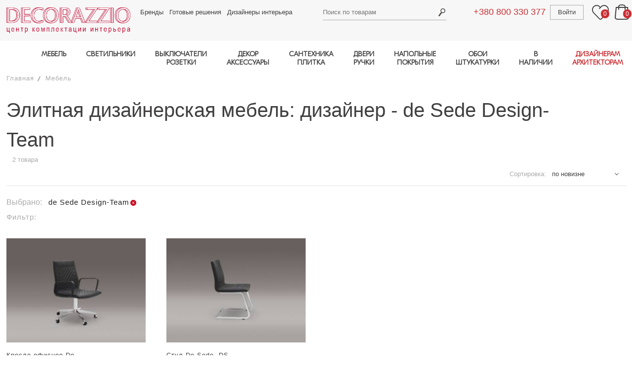

--- FILE ---
content_type: text/html; charset=utf-8
request_url: https://www.decorazzio.com/katalog/mebel-dizayner-de-sede-design-team
body_size: 12189
content:
<!DOCTYPE html>
<html lang="ru">
<head>

	<meta charset="utf-8">
	<meta name="viewport" content="width=device-width, initial-scale=1.0">
	
	<base  href="https://www.decorazzio.com">
	
				<title>Элитная дизайнерская мебель: дизайнер - de Sede Design-Team - купить элитную мебель | DECORAZZIO.com</title>
		<meta property="og:title" content="Элитная дизайнерская мебель: дизайнер - de Sede Design-Team - купить элитную мебель | DECORAZZIO.com">
		<meta name="description" property="og:description" content="Элитная дизайнерская мебель: дизайнер - de Sede Design-Team - центр комплектации интерьера Decorazzio - купить элитную мебель ✔️ Шоу-рум в Киеве ✔️ Цены производителя  ✔️ Доставка за 14 дней с фабрики">


	<meta property="og:type" content="website">

	<meta property="og:url" content="https://www.decorazzio.com/katalog/mebel-dizayner-de-sede-design-team">

	<meta property="og:image" content="https://www.decorazzio.com/img/logo.gif">

	
	<link media="all" rel="stylesheet" type="text/css" href="/css/main.css?version=095">

	<link rel="preload" href="/fonts/ubuntu_cyrillic_font.css" as="style">
	<script src="/js/lazysizes.min.js" async></script>
	
		
		<script>
					</script>
	
	<script>
		document.cookie = "javascript=on";
		url_prefix = '';
	</script>
</head>

<body class="user_part_body ">

	<div id="wrapper" class="page-filters">
		<header id="header">
			<div class="wrap">
				<div class="container">
					<a href="/" class="logo">
						<img width="460" height="138" data-src="/images/logo-deco.png" src="/images/blank.gif" alt="decorazzio" class="lazyload">
											</a>
					<div class="frame">
						<div class="holder">
													<a href="tel:+380800330377" class="tel tablet-show ph-phone1">+380 800 330 377</a>
							<nav class="top-nav">
								<ul>
                                    <li><a href="/brands">Бренды</a></li>
									<li><a href="/projects">Готовые решения</a></li>
									<li><a href="/professionals">Дизайнеры интерьера</a></li>
								</ul>
							</nav>
							<div class="search-box">

									<a href="#" class="search-opener"><span class="icon-search_header"></span></a>
	<form action="/katalog/" method="get" id="search">
		<input type="text" id="searchTerm" name="searchTerm" placeholder="Поиск по товарам" value="">
		<input type="submit" value="Search">
	</form>
								
							</div>
							<div class="user-area">
								<a href="tel:+380800330377" class="tel tablet-hide ph-phone1">+380 800 330 377</a>
								<div class="user-box">
									
	<a href="/auth/signin" class="user-login">Войти</a>
	
								</div>
								<a href="#" class="wishlists">
									<span class="icon-header_favorite"></span>
									<span class="counter header-favorites-counter">0</span>
								</a>
								<div class="basket-box">
									<a href="#" class="basket-opener"><span class="icon-header_bag"></span> <span class="counter header-basket-counter">0</span></a>
									<div id="header-basket-items">
																			</div>
								</div>
							</div>
						</div>
						<a href="#" class="sticky-nav-opener icon-header_burger"></a>
						<div class="navigation">
							<a href="#" class="sticky-nav-opener icon-close_burfger"></a>
							<a href="#" class="link-catalog back"><span class="icon-arrow_bigbtn_red"></span> Назад</a>

							<nav class="menu">
    <a class="link-catalog has-menu" href="#">Каталог</a>
    <ul class="main-menu">
        <li>
            <a class="has-menu" href="/katalog/mebel">МЕБЕЛЬ</a>
            <div class="menu-drop">
                <nav>
                    <ul class="main-sub">
                        <li class="categories">
                            <ul>
                                <li><a href="/katalog/mebel-komplekt-v-kuhnyu">Кухня</a></li>
                                <li><a href="/katalog/mebel-mesto-primeneniya-stolovaya">Столовая</a></li>
                                <li><a href="/katalog/mebel-mesto-primeneniya-gostinaya">Гостиная</a></li>
                                <li><a href="/katalog/mebel-mesto-primeneniya-spalnya">Спальня</a></li>
                                <li><a href="/katalog/mebel-mesto-primeneniya-prihojaya">Прихожая</a></li>
                                <li><a href="/katalog/mebel-mesto-primeneniya-kabinet">Кабинет, домашний офис</a></li>
                                <li><a href="/katalog/mebel-mesto-primeneniya-vannaya">Ванная</a></li>
                                <li><a href="/katalog/mebel-mesto-primeneniya-garderob">Гардеробная</a></li>
                                <li><a href="/katalog/mebel-mesto-primeneniya-detskaya">Детская</a></li>
                                <li><a href="/katalog/mebel-mesto-primeneniya-ulica-park-sad">Мебель для улицы,террасы, сада</a></li>
                                <li><a href="/katalog/mebel-mesto-primeneniya-restoran-kafe-bar">Мебель для кафе, ресторана</a></li>
                                <li><a href="/katalog/mebel-mesto-primeneniya-otel-gostinica">Мебель для отеля</a></li>
                                <li><a href="/katalog/mebel-mesto-primeneniya-ofis">Мебель для офиса</a></li>
                            </ul>
                        </li>
                       <li>
                                <b>Столы</b>
                            <ul>
                                <li><a href="/katalog/mebel-obedennyy-stol">Обеденные столы</a></li>
                                <li><a href="/katalog/mebel-kofeynyy-stolik">Кофейные, журнальные столики</a></li>
                                <li><a href="/katalog/mebel-tualetnyy-stolik">Туалетные столики</a></li>
                                <li><a href="/katalog/mebel-pristavnoy-stolik">Приставные столики</a></li>
                                <li><a href="/katalog/mebel-konsolnyy-stol">Консольные столы</a></li>
                                <li><a href="/katalog/mebel-servirovochnyy-stolik">Сервировочные столики, тележки</a></li>
                                <li><a href="#"></a></li>
                                <li><a href="/katalog/mebel-pismennyy-stol">Письменные столы</a></li>
                                <li><a href="#"></a></li>
                                <li><a href="/katalog/mebel-stoly-mesto-primeneniya-restoran-kafe-bar">Столы для ресторанов, кафе, баров</a></li>
                                <li><a href="/katalog/mebel-stoly-mesto-primeneniya-ulica-park-sad">Столы для улицы, террасы, сада</a></li>
                                <li><a href="#"></a></li>
                            </ul>
                        </li>
                        <li>
                                <b>Стулья, табуреты, скамейки</b>
                            <ul>
                                <li><a href="/katalog/mebel-stul-bez-podlokotnikov">Стулья</a></li>
                                <li><a href="/katalog/mebel-stul-s-podlokotnikami">Кресла для стола</a></li>
                                <li><a href="/katalog/mebel-barnyy-stul">Барные стулья</a></li>
                                <li><a href="/katalog/mebel-taburet">Табуреты</a></li>
                                <li><a href="/katalog/mebel-banketka">Скамейки, лавки</a></li>
                                <li><a href="/katalog/mebel-ofisnoe-kreslo">Офисные кресла</a></li>
                                <li><a href="/katalog/mebel-stulya-taburety-skameyki-mesto-primeneniya-restoran-kafe-bar">Кресла для ресторанов, кафе, баров</a></li>
                                <li><a href="#"></a></li>
                            </ul>
                        </li>
                        <li>
                                <b>Кровати</b>
                            <ul>
                                <li><a href="/katalog/mebel-krovat">Кровати двуспальные</a></li>
                                <li><a href="/katalog/mebel-krovat-kruglaya">Круглые кровати</a></li>
                                <li><a href="/katalog/mebel-krovat-s-baldahinom">Кровати с балдахином</a></li>                                                       <li><a href="/katalog/mebel-krovat">Кровати односпальные</a></li>
                                <li><a href="/katalog/mebel-kolybel">Колыбели</a></li>
							    <li><a href="/katalog/mebel-krovat-mesto-primeneniya-otel-gostinica">Кровати для отелей</a></li>
                                <li><a href="/katalog/mebel-izgolove">Изголовья для кроватей</a></li>                            
                                <li><a href="/katalog/mebel-matras">Матрасы</a></li>
                                <li><a href="#"></a></li>
                            </ul>
                        </li>                            
                        <li>
                               <b>Мягкая мебель</b>
                            <ul>
                                <li><a href="/katalog/mebel-divan">Диваны</a></li>
                                <li><a href="/katalog/mebel-modulnyy-divan">Модульные диваны</a></li>
                                <li><a href="/katalog/mebel-divan">Диваны-кровати</a></li>
                                <li><a href="/katalog/mebel-kreslo">Кресла</a></li>
                                <li><a href="/katalog/mebel-podvesnoe-kreslo">Подвесные кресла</a></li>
                                <li><a href="/katalog/mebel-puf">Пуфы</a></li>
                                <li><a href="/katalog/mebel-banketka">Банкетки</a></li>
                                <li><a href="/katalog/mebel-kushetka">Кушетки</a></li>
                                <li><a href="/katalog/mebel-ottomanka">Оттоманки</a></li>
                                <li><a href="/katalog/mebel-shezlong">Шезлонги</a></li>
                                <li><a href="/katalog/mebel-beskarkasnoe-kreslo">Бескаркасные кресла</a></li>
                                <li><a href="/katalog/mebel-kreslo-kachalka">Кресла-качалки</a></li>
                                <li><a href="/katalog/mebel-myagkaya-mebel-mesto-primeneniya-ulica-park-sad">Мягкая мебель для улицы</a></li>
                                <li><a href="#"></a></li>
                            </ul>
                        </li>                       
                        <li>
                                <b>Шкафы, комоды, полки</b>
                            <ul>
                                <li><a href="/katalog/mebel-komod">Комоды</a></li>
                                <li><a href="/katalog/mebel-tumba-prikrovatnaya">Тумбочки прикроватные</a></li>
                                <li><a href="/katalog/mebel-tv-audio-stoyka">ТВ-аудио стойки</a></li>
                                <li><a href="/katalog/mebel-modulnaya-sistema">Модульные системы хранения</a></li>
                                <li><a href="/katalog/mebel-shkaf-garderobnyy">Шкафы гардеробные</a></li>
                                <li><a href="/katalog/mebel-shkaf-knijnyy">Шкаф книжный</a></li>
                                <li><a href="/katalog/mebel-stellaj">Стеллажи</a></li>
                                <li><a href="/katalog/mebel-bar">Бары</a></li>
                                <li><a href="/katalog/mebel-bufet">Буфеты</a></li>
                                <li><a href="/katalog/mebel-vitrina">Витрины</a></li>
                                <li><a href="/katalog/mebel-sekreter">Секретеры</a></li>
                                <li><a href="/katalog/mebel-veshalka">Вешалки для одежды</a></li>
                                <li><a href="/katalog/mebel-prihojaya">Прихожие</a></li>
                                <li><a href="/katalog/mebel-tumba-obuvnaya">Тумбы для обуви</a></li>
                            </ul>
                        </li>
                    </ul>
                </nav>
            </div>
        </li>
        <li>
            <a class="has-menu" href="/katalog/svetilniki">СВЕТИЛЬНИКИ</a>
            <div class="menu-drop">
                <nav>
                    <ul class="main-sub">
                        <li>
                                <b>Потолочные</b>
                            <ul>
                                <li><a href="/katalog/svetilniki-podvesnoy-potolochnyy-razmeshchenie-v-pomeshchenii">Подвесы, люстры</a></li>
                                <li><a href="/katalog/svetilniki-nakladnoy-potolochnyy-razmeshchenie-v-pomeshchenii">Потолочники</a></li>
                                <li><a href="/katalog/svetilniki-vreznoy-potolochnyy-razmeshchenie-v-pomeshchenii">Врезные в потолок</a></li>
                            </ul>
                        </li>
                        <li>
                                <b>Напольные</b>
                            <ul>
                                <li><a href="/katalog/svetilniki-bez-montaja-napolnyy-razmeshchenie-v-pomeshchenii">Торшеры</a></li>
                                <li><a href="/katalog/svetilniki-vreznoy-napolnyy-razmeshchenie-v-pomeshchenii">Врезные в пол</a></li>
                            </ul>
                        </li>
                        <li>
                                <b>Настенные</b>
                            <ul>
                                <li><a href="/katalog/svetilniki-nakladnoy-nastennyy-razmeshchenie-v-pomeshchenii">Накладные (бра)</a></li>
                                <li><a href="/katalog/svetilniki-vreznoy-nastennyy-razmeshchenie-v-pomeshchenii">Врезные в стену</a></li>
                            </ul>
                        </li>
                        <li>
                                <b>Настольные лампы</b>
                            <ul>
                                <li><a href="/catalog/dHlwZT0xJmxpZ2h0X3N1cmZhY2VfaWQ9NCZ1c2VfaWQ9MTk1LDE5NywxNjc%3D">Для чтения, работы</a></li>
                                <li><a href="/katalog/svetilniki-poverhnost-nastolnyy">Общее освещение</a></li>
                            </ul>                            
                        </li>
                        <li class="categories categories2">
                            <ul>
                                <li><a href="/katalog/svetilniki-mesto-primeneniya-vannaya"> 	<b>Светильники для ванной</b>	</a></li>
                                <li><a href="/katalog/svetilniki-razmeshchenie-na-ulice"> 		<b>Уличные и влагозащищенные</b></a></li>
                                <li><a href="/katalog/svetilniki-montaj-shinnaya-sistema"> 		<b>Шинные системы</b>			</a></li>
                                <li><a href="/katalog/svetilniki-montaj-profilnaya-sistema"> 	<b>Профильные системы</b>		</a></li>
                            </ul>
                        </li>
                    </ul>
                </nav>
            </div>
        </li>
        <li class="tablet-hide">
            <a class="has-menu" href="/katalog/rozetki-i-vyklyuchateli">ВЫКЛЮЧАТЕЛИ<br>РОЗЕТКИ</a>
            <div class="menu-drop">
                <nav>
                    <ul class="main-sub">
                        <li>
                            <a href="/katalog/rozetki-i-vyklyuchateli-vyklyuchateli">
                                <b>Выключатели</b>
                            </a>
                        </li>
                        <li>
                            <a href="/katalog/rozetki-i-vyklyuchateli-rozetki">
                                <b>Розетки</b>
                            </a>
                            <ul>                                
                            </ul>
                        </li>
                    </ul>
                </nav>
            </div>
        </li>     
        <li class="tablet-hide">
            <a class="has-menu" href="/katalog/dekor">ДЕКОР<br>АКСЕССУАРЫ</a>
            <div class="menu-drop">
                <nav>
                    <ul class="main-sub">
                        <li>
                            <ul>
                                <li><a href="/katalog/dekor-zerkala"> <b>Зеркала</b></a></li>
                                <li><a href="/katalog/dekor-kartiny"> <b>Картины</b></a></li>
                                <li><a href="/katalog/dekor-vazy"> <b>Вазы</b></a></li>
                            </ul>
                        </li>
                        <li>
                            <ul>
                                <li><a href="/katalog/dekor-chasy"> <b>Часы</b></a></li>
                                <li><a href="/katalog/dekor-kovry"> <b>Ковры</b></a></li>
                                <li><a href="/katalog/dekor-ramki"> <b>Рамки</b></a></li>
                            </ul>
                        </li>                    
                        <li>
                            <ul>
                                <li><a href="/katalog/dekor-skulptury-statuetki"> <b>Cтатуэтки, скульптуры</b></a></li>
                                <li><a href="/katalog/dekor-podushki-pledy-odeyala"> <b>Пледы, одеяла, подушки</b></a></li>
                            </ul>
                        </li>
                        <li>
                            <ul>
                                <li><a href="/katalog/dekor-kaminy"> <b>Камины</b></a></li>
                                <li><a href="/katalog/dekor-podsvechniki"> <b>Подсвечники</b></a></li>
                                <li><a href="/katalog/dekor-raznoe"> <b>Разное</b></a></li>
                            </ul>
                        </li>
                        <li>
                            <ul>
                                <li><a href="/katalog/dekor-posuda"> <b>Посуда</b></a></li>
                            </ul>
                        </li>
                    </ul>
                </nav>
            </div>
        </li>
        <li class="tablet-hide">
            <a class="has-menu" href="/katalog/santehnika-i-plitka">САНТЕХНИКА<br>ПЛИТКА</a>
            <div class="menu-drop">
                <nav>
                    <ul class="main-sub">
                        <li>
                            <ul>
                                <li><a href="/katalog/santehnika-i-plitka-plitka">Плитка</a></li>
                                <li><a href="/katalog/santehnika-i-plitka-smesiteli">Смесители</a>
                                <li><a href="/katalog/santehnika-i-plitka-rakoviny">Раковины</a></li>
                                <li><a href="/katalog/santehnika-i-plitka-unitazy">Унитазы</a></li>
                                <li><a href="/katalog/santehnika-i-plitka-vanny-i-basseyny">Ванны и бассейны</a></li>
                            </ul>
                        </li>
                        <li>
                            <ul>
                                <li><a href="/katalog/santehnika-i-plitka-dushevye-kabiny">Душевые кабины</a></li>
                                <li><a href="/katalog/santehnika-i-plitka-polotencesushiteli">Полотенцесушители</a></li>
                                <li><a href="/katalog/santehnika-i-plitka-radiatory">Радиаторы</a></li>
                                <li><a href="/katalog/santehnika-i-plitka-pissuary">Писсуары</a></li>
                                <li><a href="/katalog/santehnika-i-plitka-aksessuary">Аксессуары</a></li>
                            </ul>
                        </li>
                    </ul>
                </nav>
            </div>
        </li>
        <li class="tablet-hide">
            <a class="has-menu" href="/katalog/dveri-i-ruchki">ДВЕРИ<br>РУЧКИ</a>
            <div class="menu-drop cards">
                <nav>
                    <ul class="main-sub">
                        <li>
                            <ul>
                                <li><a href="/katalog/dveri-i-ruchki-dveri" class="b">Двери</a></li>
                                <li><a href="/katalog/dveri-i-ruchki-dvernye-ruchki" class="b">Ручки</a></li>
                            </ul>
                        </li>
                    </ul>
                </nav>
            </div>
        </li>
        		
        <li class="tablet-show other-items-tablet">
            <a href="#" class="has-menu">ДРУГИЕ ТОВАРЫ</a>
            <ul class="tablet-show-sublist menu-drop">
                <li class="tablet-hide"><a href="/katalog/rozetki-i-vyklyuchateli">Выключатели и Розетки</a></li>
                <li class="tablet-hide"><a href="/katalog/dekor">Декор и Аксессуары</a></li>
                <li class="tablet-hide"><a href="/katalog/santehnika-i-plitka">Сантехника и Плитка</a></li>
                <li class="tablet-hide"><a href="/katalog/dveri-i-ruchki">Двери и Ручки</a></li>
				<li class="tablet-hide"><a href="/katalog/napolnye-pokrytiya">Напольные покрытия</a></li>
                <li class="tablet-hide"><a href="/katalog/oboi-i-shtukaturki">Обои и Штукатурки</a></li>
                                            </ul>
        </li>
        <li class="tablet-hide">
            <a class="has-menu" href="/katalog/napolnye-pokrytiya">НАПОЛЬНЫЕ<br>ПОКРЫТИЯ</a>
            <div class="menu-drop cards">
                <nav>
                    <ul class="main-sub">
                        <li>
                            <ul>
                                <li><a href="/katalog/napolnye-pokrytiya-parketnaya-doska"><b>Паркетная доска</b></a></li>
                                <li><a href="/katalog/napolnye-pokrytiya-parket"><b>Паркет</b></a></li>
                            </ul>
                        </li>
                    </ul>
                </nav>
            </div>
        </li>
        <li class="tablet-hide">
            <a class="has-menu" href="/katalog/oboi-i-shtukaturki">ОБОИ<br>ШТУКАТУРКИ</a>
            <div class="menu-drop">
                <nav>
                    <ul class="main-sub">
                        <li>
                            <span class="a"><b>Обои: материал</b></span>
                            <ul>
                                <li><a href="/katalog/oboi-material-bumaga">Бумажные</a></li>
                                <li><a href="/katalog/oboi-material-vinil">Виниловые</a></li>
                                <li><a href="/katalog/oboi-material-tekstil">Текстильные</a></li>
                                <li><a href="/katalog/oboi-material-flizelin">Флизелиновые</a></li>
                            </ul>
                        </li>
                        <li>
                            <span class="a"><b>Обои: тема</b></span>
                            <ul>
                                <li><a href="/katalog/oboi-tema-odnotonnye">Однотонные</a></li>
                                <li><a href="/katalog/oboi-tema-geometriya">Геометрия</a></li>
                                <li><a href="/katalog/oboi-tema-kletka">Клетка</a></li>
                                <li><a href="/katalog/oboi-tema-polosy">Полосы</a></li>
                                <li><a href="/katalog/oboi-tema-ornament">Орнаменты</a></li>
                                <li><a href="/katalog/oboi-i-shtukaturki-tema-floristika">Флористика</a></li>
                            </ul>
                        </li>
                        <li>
                            <span class="a"><b>&nbsp;</b></span>
                            <ul>
                                <li><a href="/katalog/oboi-tema-damask">Дамаск</a></li>
                                <li><a href="/katalog/oboi-tema-syujety">Сюжеты</a></li>
                                <li>
                                    <a href="/katalog/oboi-tema-imitaciya-kamnya-imitaciya-holsta-imitaciya-dereva-imitaciya-plitki">Имитация</a>
                                </li>
                                <li><a href="/katalog/oboi-tema-abstrakciya">Абстракция</a></li>
                                <li><a href="/katalog/oboi-tema-fotooboi">Фотообои</a></li>
                            </ul>
                        </li>
                        <li>
                            <a href="/katalog/oboi-shtukaturka">
                                <b>Штукатурки</b>
                            </a>
                            <ul>
                                <li><a href="/katalog/oboi-i-shtukaturki-material-vodnaya-osnova">Водная основа</a></li>
                                <li><a href="/katalog/oboi-i-shtukaturki-material-epoksidnaya-smola">Эпоксидная
                                        смола</a></li>
                            </ul>
                        </li>
					</ul>
                </nav>
            </div>
        </li>
        <li>
            <a class="has-menu">В НАЛИЧИИ</a>
            <div class="menu-drop">
                <nav>
                    <ul class="main-sub">
                        <li>
                            <ul>
                                <li><a href="/katalog/mebel-v-nalichii"> <b>МЕБЕЛЬ</b></a></li>
                            </ul>
                        </li>
                        <li>
                            <ul>
                                <li><a href="/katalog/svetilniki-v-nalichii"> <b>СВЕТИЛЬНИКИ</b></a></li>
                            </ul>
                        </li>                    
                        <li>
                            <ul>
                                <li><a href="/katalog/dekor-v-nalichii"> <b>ДЕКОР</b></a></li>
                            </ul>
                        </li>
                    </ul>
                </nav>
            </div>
        </li>
        <li>
            <a class="has-menu highlighted" href="/professionals">ДИЗАЙНЕРАМ<br>АРХИТЕКТОРАМ</a>
            <div class="menu-drop">
                <nav>
                    <ul class="main-sub">
                        <li><a href="/katalog/3d-model-est-3d-model"><b>3Д модели</b></a>
                            <ul>
                                <li><a href="/katalog/mebel-3d-model-est-3d-model">Мебель</a></li>
                                <li><a href="/katalog/svetilniki-3d-model-est-3d-model">Светильники</a></li>
                                <li><a href="/katalog/rozetki-i-vyklyuchateli-3d-model-est-3d-model">Выключатели</a></li>
                                <li><a href="/katalog/dekor-3d-model-est-3d-model">Предметы декора</a></li>
                                <li><a href="/katalog/santehnika-i-plitka-3d-model-est-3d-model">Сантехника</a></li>
                                <li><a href="/katalog/dveri-i-ruchki-3d-model-est-3d-model">Двери и ручки</a></li>
                                <li><a href="/katalog/napolnye-pokrytiya-3d-model-est-3d-model">Отделка пола</a></li>
                                <li><a href="/katalog/oboi-i-shtukaturki-3d-model-est-3d-model">Отделка стен</a></li>
                            </ul>
                        </li>
                        <li><a class="tel" href="/page/partnerksaya-programma-dlya-dizainerov"><b>Партнерская программа</b></a></li>
                        <li><a class="tel" href="/profile"><b>Разместить свой проект на сайте</b></a></li>
                        <li>
							<a><b>Связаться с менеджером</b></a>
							<a href="tel:+380637603240" style="margin-right: 5%"><img src="/images/phone.png" style="width: 30px" alt="телефон"></a>
<a href="mailto:sales@decorazzio.com" style="margin-right: 5%"><img src="/images/email.png" style="width: 30px" alt="email"></a>
<a href="tg://resolve?domain=DEcorazzioKyiv" style="margin-right: 5%"><img src="/images/icons/telegram-64x64.png" style="width: 30px" alt="telegram"></a>
<a href="whatsapp://send?phone=380637603240" style="margin-right: 5%"><img src="/images/icons/whatsapp-64x64.png" style="width: 30px" alt="whatsapp"></a>
<a href="viber://chat?number=380637603240"><img src="/images/icons/viber-64x64.png" style="width: 30px" alt="viber"></a>                        </li>
                    </ul>
                </nav>
            </div>
        </li>
    </ul>
</nav>


							<nav class="sticky-menu">
								<ul>
									<li><a href="/projects">Готовые решения</a></li>
									<li><a href="/professionals">Дизайнеры</a></li>
									<li><a href="/page/delivery">Доставка</a></li>
									<li><a href="/page/service_garant">Гарантии</a></li>
									<li><a href="/page/about">О нас</a></li>
									<li><a href="/page/address">Контакты</a></li>
																		<li><a href="/news">Новости</a></li>
									<li><a href="/page/terms-of-use">Пользовательское соглашение</a></li>
									<li><a href="/page/confidential">Политика конфиденциальности</a></li>
								</ul>
							</nav>
							
							<nav class="tablet-menu">
								<ul>
																			<li><a href="#"><span class="icon-header_favorite"></span> Избранное <span class="counter header-favorites-counter">0</span></a></li>
										<li><a href="#"><span class="icon-header_bag"></span> Корзина <span class="counter header-basket-counter">0</span></a></li>
										<li class="btn-exit"><a href="/auth/signin">Войти</a></li>										
																	</ul>
							</nav>
						</div>
					</div>
				</div>
			</div>
		</header>
		<div id="main">
		
			
			
	<div id="catalogPage" class="container">
		<ul class="breadcrumbs"  id="breadcrumbs">
					<li><a href="/">Главная</a></li>
		
				<li><a href="https://www.decorazzio.com/katalog/mebel">Мебель</a></li>
		
		  
	  
		  		  
		  	  
	  	  
	  
	  <!-- ### JS DELIMITER ### -->

<script type="application/ld+json">
{
	"@context": "https://schema.org/", 
	"@type": "BreadcrumbList", 
	"itemListElement": [
						{
			"@type": "ListItem", 
			"position": 1,
			"name": "Главная",
			"item": "https://www.decorazzio.com"  
		},		{
			"@type": "ListItem", 
			"position": 2,
			"name": "Мебель",
			"item": "https://www.decorazzio.com/katalog/mebel"  
		}	]
}
</script>

		</ul>
		<div class="product-list">
		
						
			<?//= $sCategoriesFacetHTML; ?>
			
			<div class="content">
				<div class="product-list-frame">
					<h1 id="seoh1">Элитная дизайнерская мебель: дизайнер - de Sede Design-Team</h1>
					<span class="result" id="items_found">2&nbsp;товара</span>
					
									
					<div class="sort" id="sorting">
							Сортировка:
	<select class="sort-select" id="sort_by_select">
					<option value="popularity" >по пулярности</option>
					<option value="novelty" selected>по новизне</option>
					<option value="price_asc" >по наименьшей цене</option>
					<option value="price_desc" >по наибольшей цене</option>
			</select>
					</div>
				</div>
				
				<div class="filters">
					<ul class="selected-filters" id="selected_filters">
						<li>Выбрано:</li>            <li><strong>de Sede Design-Team</strong><a href="#" title="Удалить" onclick="return remove_filter(this, 'designer_id', 1893);"></a></li>
    					</ul>
				</div>
				
				<div class="filters mobile-right" id="additional_filters">
						<div class="filter">
		<strong class="filters-title">Фильтр<em>:</em></strong>
	</div>
	<div class="filters-holder js-slide-hidden" style="display:none">
				<div class="filter">
			<a href="#" class="opener highlighted"><span>В наличии</span></a>
			<div class="drop">
				<form action="#" class="filter-style-search">
					<div class="content">
						<div class="filter-list">
														<div class="parent_facet_wrapper">
									<label>
										<input type="checkbox" value="0" name="available" ><a href="/katalog/mebel-pod-zakaz-dizayner-de-sede-design-team">Под заказ&nbsp;<span>[2]</span></a>
									</label>
								</div>
																			</div>
					</div>
				</form>
			</div>
		</div>
				<div class="filter">
			<a href="#" class="opener"><span>Место применения</span></a>
			<div class="drop">
				<form action="#" class="filter-style-search">
					<div class="content">
						<div class="filter-list">
														<div class="parent_facet_wrapper">
									<label>
										<input type="checkbox" value="181" name="use_id" ><a href="/katalog/mebel-dizayner-de-sede-design-team-mesto-primeneniya-gostinaya">гостиная&nbsp;<span>[1]</span></a>
									</label>
								</div>
																					<div class="parent_facet_wrapper">
									<label>
										<input type="checkbox" value="197" name="use_id" ><a href="/katalog/mebel-dizayner-de-sede-design-team-mesto-primeneniya-kabinet">кабинет&nbsp;<span>[2]</span></a>
									</label>
								</div>
																					<div class="parent_facet_wrapper">
									<label>
										<input type="checkbox" value="5261" name="use_id" ><a href="/katalog/mebel-dizayner-de-sede-design-team-mesto-primeneniya-konferenc-zal">конференц-зал&nbsp;<span>[1]</span></a>
									</label>
								</div>
																					<div class="parent_facet_wrapper">
									<label>
										<input type="checkbox" value="167" name="use_id" ><a href="/katalog/mebel-dizayner-de-sede-design-team-mesto-primeneniya-ofis">офис&nbsp;<span>[2]</span></a>
									</label>
								</div>
																			</div>
					</div>
				</form>
			</div>
		</div>
				<div class="filter">
			<a href="#" class="opener"><span>Бренд</span></a>
			<div class="drop">
				<form action="#" class="filter-style-search">
					<div class="content">
						<div class="filter-list">
														<div class="parent_facet_wrapper">
									<label>
										<input type="checkbox" value="2047" name="brand_id" ><a href="/katalog/mebel-brend-de-sede-dizayner-de-sede-design-team">De Sede&nbsp;<span>[2]</span></a>
									</label>
								</div>
																			</div>
					</div>
				</form>
			</div>
		</div>
				<div class="filter">
			<a href="#" class="opener"><span>Стиль</span></a>
			<div class="drop">
				<form action="#" class="filter-style-search">
					<div class="content">
						<div class="filter-list">
														<div class="parent_facet_wrapper">
									<label>
										<input type="checkbox" value="125" name="style_id" ><a href="/katalog/mebel-dizayner-de-sede-design-team-stil-sovremennyy">современный&nbsp;<span>[2]</span></a>
									</label>
								</div>
																			</div>
					</div>
				</form>
			</div>
		</div>
				<div class="filter">
			<a href="#" class="opener"><span>Цвет</span></a>
			<div class="drop">
				<form action="#" class="filter-style-search">
					<div class="content">
						<div class="filter-list">
														<div class="parent_facet_wrapper">
									<label>
										<input type="checkbox" value="41" name="color_group_id" ><a href="/katalog/mebel-cvet-seryy-dizayner-de-sede-design-team">серый&nbsp;<span>[1]</span></a>
									</label>
								</div>
																					<div class="parent_facet_wrapper">
									<label>
										<input type="checkbox" value="9" name="color_group_id" ><a href="/katalog/mebel-cvet-hrom-dizayner-de-sede-design-team">хром&nbsp;<span>[2]</span></a>
									</label>
								</div>
																					<div class="parent_facet_wrapper">
									<label>
										<input type="checkbox" value="19" name="color_group_id" ><a href="/katalog/mebel-cvet-chernyy-dizayner-de-sede-design-team">черный&nbsp;<span>[1]</span></a>
									</label>
								</div>
																			</div>
					</div>
				</form>
			</div>
		</div>
				<div class="filter">
			<a href="#" class="opener"><span>Материал</span></a>
			<div class="drop">
				<form action="#" class="filter-style-search">
					<div class="content">
						<div class="filter-list">
														<div class="parent_facet_wrapper">
									<label>
										<input type="checkbox" value="25" name="material_group_id" ><a href="/katalog/mebel-dizayner-de-sede-design-team-material-koja-iskusst">кожа искусст.&nbsp;<span>[2]</span></a>
									</label>
								</div>
																					<div class="parent_facet_wrapper">
									<label>
										<input type="checkbox" value="1" name="material_group_id" ><a href="/katalog/mebel-dizayner-de-sede-design-team-material-metall">металл&nbsp;<span>[2]</span></a>
									</label>
								</div>
																			</div>
					</div>
				</form>
			</div>
		</div>
				<div class="filter">
			<a href="#" class="opener"><span>3D Модель</span></a>
			<div class="drop">
				<form action="#" class="filter-style-search">
					<div class="content">
						<div class="filter-list">
														<div class="parent_facet_wrapper">
									<label>
										<input type="checkbox" value="0" name="has_3dmodel" ><a href="/katalog/mebel-dizayner-de-sede-design-team-3d-model-net-3d-modeli">Нет 3D модели&nbsp;<span>[2]</span></a>
									</label>
								</div>
																			</div>
					</div>
				</form>
			</div>
		</div>
				<div class="filter">
			<a href="#" class="opener"><span>Ценовой сегмент</span></a>
			<div class="drop">
				<form action="#" class="filter-style-search">
					<div class="content">
						<div class="filter-list">
														<div class="parent_facet_wrapper">
									<label>
										<input type="checkbox" value="4" name="price_level_id" ><a href="/katalog/mebel-dizayner-de-sede-design-team-cenovoy-segment-byudjetnyy">бюджетный&nbsp;<span>[2]</span></a>
									</label>
								</div>
																			</div>
					</div>
				</form>
			</div>
		</div>
				<div class="filter">
			<a href="#" class="opener"><span>Страна</span></a>
			<div class="drop">
				<form action="#" class="filter-style-search">
					<div class="content">
						<div class="filter-list">
														<div class="parent_facet_wrapper">
									<label>
										<input type="checkbox" value="59" name="country_id" ><a href="/katalog/mebel-strana-shveycariya-dizayner-de-sede-design-team">Швейцария&nbsp;<span>[2]</span></a>
									</label>
								</div>
																			</div>
					</div>
				</form>
			</div>
		</div>
			</div>				</div>
				
				<div class="elements-container" id="items_list">
					
	<div class="element">
						<a href="/product/ofisnoe-kreslo-de-sede-1012">
			<div class="img-holder">
				<img width="298" height="266" src="/images/blank.gif" data-src="/image/345293-298x266-r.jpg" class="lazyload" alt="Кресло офисное De Sede DS, 1012">
			</div>
			<div class="content">
				<span class="title">
										Кресло офисное										De Sede, DS				</span>
						</div>
		</a>
	</div>
	<div class="element">
						<a href="/product/stul-bez-podlokotnikov-de-sede-1051">
			<div class="img-holder">
				<img width="298" height="266" src="/images/blank.gif" data-src="/image/345291-298x266-r.jpg" class="lazyload" alt="Стул De Sede DS, 1051">
			</div>
			<div class="content">
				<span class="title">
										Стул										De Sede, DS				</span>
						</div>
		</a>
	</div>
				</div>
				
				<div id="products_pager">
					

					</div>
			</div>
		</div>
	</div>
	
	
	<div class="container">
		<div class="information small" id="spoiler">
					</div>
	</div>
	
</div>

<script type="text/javascript" language="javascript"><!--
	product_type_id = 2;
	base_semantic_url = '/katalog/mebel-dizayner-de-sede-design-team'; // slug
	default_seo_title = 'Элитная дизайнерская мебель: дизайнер - de Sede Design-Team - купить элитную мебель';
	default_seo_description = 'Элитная дизайнерская мебель: дизайнер - de Sede Design-Team - центр комплектации интерьера Decorazzio - купить элитную мебель ✔️ Шоу-рум в Киеве ✔️ Цены производителя  ✔️ Доставка за 14 дней с фабрики';
	default_seo_h1 = 'Элитная дизайнерская мебель: дизайнер - de Sede Design-Team';
	// url_prefix = '';
	
	
	page_num = 1;

			sSEOSpoiler = '';
		// sSEOSpoiler = '';
		
	base_url = '/catalog/';
//-->
</script>
	
<script type="text/javascript" src="/js/search.js?version=095"></script>		</div>
		<footer id="footer">
			<div class="container">
				<div class="column">
					<strong class="tablet-title">Координаты</strong>
					<ul class="contact">
	<li>
		<a class="tel ph-phone1" href="tel:+380800330377">+380 800 330 377</a>
	</li>
	<li>
		<strong class="location" style="padding: 6px 0 0 35px;">Киев пр-т Валерия Лобановского, 72</strong>
	</li>
	<li>
		<a href="mailto:sales@decorazzio.com" style="background: url(../images/icon-message.png) no-repeat; padding: 10px 0 0 40px;"><span style="display: inline-block">Написать нам письмо</span></a>
	</li>
</ul>					<ul class="contact">
						<li>
							<a href="#popup_requestCall" class="lightbox btn">Заказать обратный звонок</a>
						</li>
						<li>
							<ul class="social">
																<li> <a class="fb" href="https://www.facebook.com/decorazzio.com.ua" target="_blank" title="Facebook"><span class="icon-social_fb"></span></a></li>
								<li> <a class="youtube" href="https://www.youtube.com/user/decorazzio" target="_blank" title="YouTube"><span class="icon-social_yt"></span></a></li>
								<li> <a class="instagram" href="https://www.instagram.com/decorazzio/" target="_blank" title="Instagram"><span class="icon-social_insta"></span></a></li>
							</ul>
						</li>
					</ul>
				</div>
				<div class="column">
					<nav>
						<ul class="footer-menu">
							<li>
								<strong class="tablet-title">Информация</strong>
								<ul>
									<li><a href="/page/about">О нас</a></li>
																											<li><a href="/news">Новости</a></li>
									<li><a href="/professionals">Дизайнеры</a></li>
									<li><a href="/page/address">Контакты</a></li>
									<li><a href="/brands">Бренды</a></li>
								</ul>
							</li>
							<li>
								<strong class="tablet-title">Пользователям</strong>
								<ul>
									<li><a href="/projects">Готовые решения</a></li>
									<li><a href="/page/service_garant">Гарантии</a></li> 
									<li><a href="/page/delivery">Доставка</a></li> 
									<li><a href="/page/terms-of-use">Пользовательское соглашение</a></li>
									<li><a href="/page/confidential">Политика конфиденциальности</a></li>
								</ul>
							</li>
						</ul>
					</nav>
				</div>
				<div class="column last">
					<div class="area">
						<a href="/" class="sub-logo"><img width="460" height="102" src="/images/blank.gif" data-src="/images/sub-logo.png" alt="decorazzio" class="lazyload"></a>
						<p class="about">Центр комплектации интерьера Decorazzio: мебель, свет, сантехника и многое другое. Быстрая доставка, профессиональный сервис, лучшие цены</p>
						<span class="copy">&copy; 2013-2026 All rights reserved – Decorazzio</span>
					</div>
				</div>
			</div>
        <div class="totop"></div>
		</footer>
		
		<!-- lightbox structure  -->
			<!-- lightbox structure  -->
	<div class="popup-holder">
		<div id="popup1" class="lightbox lightbox-contact"> 
			<h3>Задать вопрос</h3>
			<form method="post" action="/request/question/L2thdGFsb2cvbWViZWwtZGl6YXluZXItZGUtc2VkZS1kZXNpZ24tdGVhbQ==" name="frm_askQuest" id="frm_askQuest" class="form-question" onsubmit="return initRequestForm(this, function(){yaCounter22847635.reachGoal('ORDER'); _gaq.push(['_trackEvent', 'Отправить','Задать вопрос']); });">
				<div class="row">
					<label for="frm_askQuest_name" class="required">
						<input type="text" value="" name="user[name]" id="frm_askQuest_name" required placeholder="Ваше имя" />
					</label>
				</div>
				<div class="row">
						<select class="flags">
		<option data-image="/images/flag-01.png" value="+38" selected>&nbsp;</option>
		<option data-image="/images/flag-02.png" value="+7" >&nbsp;</option>
		<option data-image="/images/flag-03.png" value="+37">&nbsp;</option>
	</select>
	<label class="required contact-tel">
		<input type="text" class="enter-phone" name="user[phone]" value="" required placeholder="+38 (999) 999 - 99 - 99" />
	</label>					<label for="frm_askQuest_email" class="required contact-email">
						<input type="email" value="" name="user[email]" id="frm_askQuest_email" placeholder="E-mail" required />
					</label>
				</div>
				<div class="row">
					<label for="frm_askQuest_details" class="required"><textarea name="user[details]" id="frm_askQuest_details" placeholder="Вопрос" required></textarea></label>
				</div>
				<p class="required-field">* обязательные поля</p>
				<input class="btn ga-btn-ask-question" type="submit" value="Отправить" />
				<input type="text" value="" name="form[filter]" class="form-filter" />
	<script> document.write('<input type="hidden" value="7886ca4ce78c01d1a6af68c4e0803f19" name="form[slug]">'); </script>
			</form>
		</div>

		<div id="popup2" class="lightbox lightbox-contact"> 
			<h3>Подбор мебели по фото</h3>
			<form method="post" action="/request/specification/L2thdGFsb2cvbWViZWwtZGl6YXluZXItZGUtc2VkZS1kZXNpZ24tdGVhbQ==" enctype="multipart/form-data" name="frm_sendSpec" id="frm_sendSpec" class="form-question" onsubmit="return initRequestForm(this);">
				<div class="row">
					<label for="frm_sendSpec_file" class="required contact-file">
						<input type="file" class="upload-file" name="file" accept="image/jpeg,image/png,image/gif" required data-jcf='{"buttonText": "Добавить фото","placeholderText":"Определим какая мебель изображена на фото"}' id="frm_sendSpec_file" />
					</label>
				</div>
				<div class="row">
					<label for="frm_sendSpec_name" class="required">
						<input type="text" placeholder="Ваше имя" value="" name="user[name]" id="frm_sendSpec_name" required />
					</label>
				</div>
				<div class="row">
						<select class="flags">
		<option data-image="/images/flag-01.png" value="+38" selected>&nbsp;</option>
		<option data-image="/images/flag-02.png" value="+7" >&nbsp;</option>
		<option data-image="/images/flag-03.png" value="+37">&nbsp;</option>
	</select>
	<label class="required contact-tel">
		<input type="text" class="enter-phone" name="user[phone]" value="" required placeholder="+38 (999) 999 - 99 - 99" />
	</label>					<label for="frm_sendSpec_email" class="required contact-email">
						<input type="email" value="" name="user[email]" id="frm_sendSpec_email" placeholder="E-mail" required>
					</label>
				</div>
				<div class="row">
					<label for="frm_sendSpec_details" class="required"><textarea placeholder="Вопрос" name="user[details]" id="frm_sendSpec_details" required></textarea></label>
				</div>
				<p class="required-field">* обязательные поля</p>
				<input class="btn" type="submit" value="Отправить" onclick="yaCounter22847635.reachGoal('specifikaciya_step_2'); _gaq.push(['_trackEvent', 'Отправить спецификацию Шаг 2','Отправить спецификацию Шаг 2']); return true;">
				<input type="text" value="" name="form[filter]" class="form-filter" />
	<script> document.write('<input type="hidden" value="7886ca4ce78c01d1a6af68c4e0803f19" name="form[slug]">'); </script>
			</form>
		</div>
		
		<div id="popup_requestCall" class="lightbox lightbox-contact">
			<h3>Заказать обратный звонок</h3>
			<form method="post" action="/request/call/L2thdGFsb2cvbWViZWwtZGl6YXluZXItZGUtc2VkZS1kZXNpZ24tdGVhbQ==" name="frm_requestCall" id="frm_requestCall" class="form-project" onsubmit="return initRequestForm(this);">
				<div class="row required">
					<input type="text" value="" name="user[name]" required placeholder="Ваше имя">
				</div>
				<div class="row"> 
						<select class="flags">
		<option data-image="/images/flag-01.png" value="+38" selected>&nbsp;</option>
		<option data-image="/images/flag-02.png" value="+7" >&nbsp;</option>
		<option data-image="/images/flag-03.png" value="+37">&nbsp;</option>
	</select>
	<label class="required contact-tel">
		<input type="text" class="enter-phone" name="user[phone]" value="" required placeholder="+38 (999) 999 - 99 - 99" />
	</label>				</div>
				<p class="required-field">* обязательные поля</p>
				<input class="btn ga-btn-request-callback" type="submit" value="Заказать обратный звонок">
				<input type="text" value="" name="form[filter]" class="form-filter" />
	<script> document.write('<input type="hidden" value="7886ca4ce78c01d1a6af68c4e0803f19" name="form[slug]">'); </script>
			</form>
		</div>
	</div>
	
	
	</div>


	<script src="/js/jquery-1.12.4.min.js" defer></script>
	<script src="/js/jquery.libs.min.js" defer></script>
	<script src="/js/jquery.main.js?version=095" defer></script>

	
	<script>
		_gaq = {}; _gaq.push = function(){};
	</script>

	
	<script async src="https://www.googletagmanager.com/gtag/js?id=G-0H8YR2758W"></script>
	<script>
		<!-- Google tag (gtag.js) -->
		window.dataLayer = window.dataLayer || [];
		function gtag(){dataLayer.push(arguments);}
		gtag('js', new Date());
		gtag('config', 'G-0H8YR2758W');

				(function(w,d,u){
			var s=d.createElement('script');s.async=true;s.src=u+'?'+(Date.now()/60000|0);
			var h=d.getElementsByTagName('script')[0];h.parentNode.insertBefore(s,h);
		})(window,document,'https://bitrix.premium-format.com.ua/upload/crm/tag/call.tracker.js');
	   (function(w,d,u){
		   var s=d.createElement('script');s.async=1;s.src=u+'?'+(Date.now()/60000|0);
		   var h=d.getElementsByTagName('script')[0];h.parentNode.insertBefore(s,h);
	   })(window,document,'https://bitrix.premium-format.com.ua/upload/crm/site_button/loader_1_x250x5.js');
		
							yaCounter22847635 = {}; yaCounter22847635.reachGoal = function() {};
			</script>

		<noscript><div><img src="https://mc.yandex.ru/watch/22847635" style="position:absolute; left:-9999px;" alt="" /></div></noscript>

	<script src="https://istat24.com/js/replace.js"></script>

	
	
	<!-- production -->
	<!-- production -->

</body>
</html>